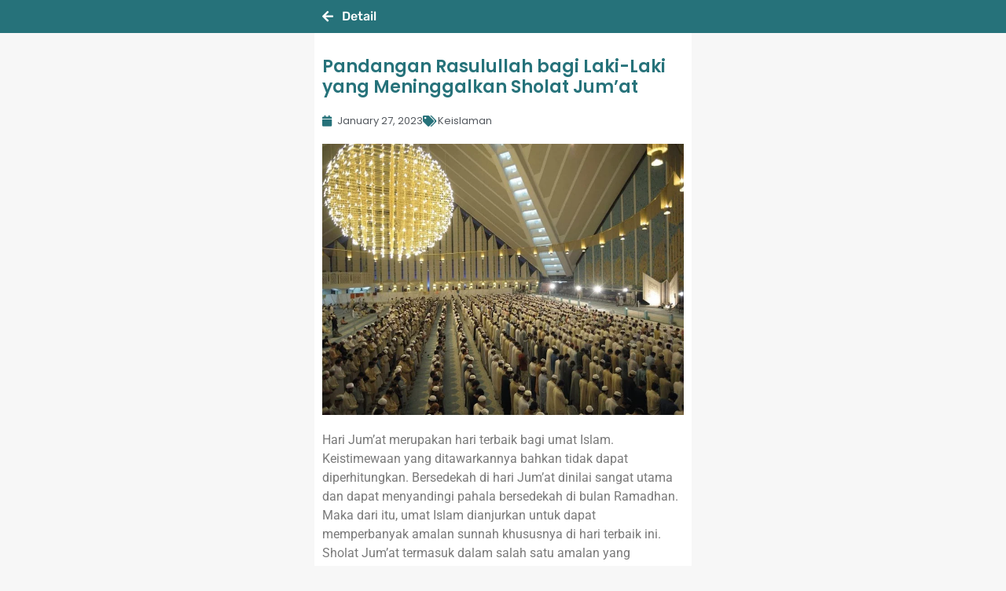

--- FILE ---
content_type: text/html; charset=UTF-8
request_url: https://aksisedekah.com/pandangan-rasulullah-bagi-laki-laki-yang-meninggalkan-sholat-jumat/
body_size: 14084
content:
<!DOCTYPE html>
<html lang="en-US">
<head>
	<meta charset="UTF-8">
		<meta name='robots' content='index, follow, max-image-preview:large, max-snippet:-1, max-video-preview:-1' />
	<style>img:is([sizes="auto" i], [sizes^="auto," i]) { contain-intrinsic-size: 3000px 1500px }</style>
	
	<!-- This site is optimized with the Yoast SEO plugin v26.1.1 - https://yoast.com/wordpress/plugins/seo/ -->
	<title>Pandangan Rasulullah bagi Laki-Laki yang Meninggalkan Sholat Jum&#039;at - Aksisedekah.com</title>
	<link rel="canonical" href="https://aksisedekah.com/pandangan-rasulullah-bagi-laki-laki-yang-meninggalkan-sholat-jumat/" />
	<meta property="og:locale" content="en_US" />
	<meta property="og:type" content="article" />
	<meta property="og:title" content="Pandangan Rasulullah bagi Laki-Laki yang Meninggalkan Sholat Jum&#039;at - Aksisedekah.com" />
	<meta property="og:description" content="Hari Jum&#8217;at merupakan hari terbaik bagi umat Islam. Keistimewaan yang ditawarkannya bahkan tidak dapat diperhitungkan. Bersedekah di hari Jum&#8217;at dinilai sangat utama dan dapat menyandingi pahala bersedekah di bulan Ramadhan. Maka dari itu, umat Islam dianjurkan untuk dapat memperbanyak amalan sunnah khususnya di hari terbaik ini. Sholat Jum&#8217;at termasuk dalam salah satu amalan yang pahalanya [&hellip;]" />
	<meta property="og:url" content="https://aksisedekah.com/pandangan-rasulullah-bagi-laki-laki-yang-meninggalkan-sholat-jumat/" />
	<meta property="og:site_name" content="Aksisedekah.com" />
	<meta property="article:publisher" content="https://facebook.com/wujudaksinyata" />
	<meta property="article:published_time" content="2023-01-27T07:00:00+00:00" />
	<meta property="article:modified_time" content="2023-01-27T07:23:54+00:00" />
	<meta property="og:image" content="https://aksisedekah.com/wp-content/uploads/2021/04/jamaah.jpg" />
	<meta property="og:image:width" content="800" />
	<meta property="og:image:height" content="600" />
	<meta property="og:image:type" content="image/jpeg" />
	<meta name="author" content="Ditha" />
	<meta name="twitter:card" content="summary_large_image" />
	<meta name="twitter:creator" content="@wujudaksinyata" />
	<meta name="twitter:site" content="@wujudaksinyata" />
	<meta name="twitter:label1" content="Written by" />
	<meta name="twitter:data1" content="Ditha" />
	<meta name="twitter:label2" content="Est. reading time" />
	<meta name="twitter:data2" content="1 minute" />
	<script type="application/ld+json" class="yoast-schema-graph">{"@context":"https://schema.org","@graph":[{"@type":"Article","@id":"https://aksisedekah.com/pandangan-rasulullah-bagi-laki-laki-yang-meninggalkan-sholat-jumat/#article","isPartOf":{"@id":"https://aksisedekah.com/pandangan-rasulullah-bagi-laki-laki-yang-meninggalkan-sholat-jumat/"},"author":{"name":"Ditha","@id":"https://aksisedekah.com/#/schema/person/f8f7f2fb0aa0b7ca0c4b22d838f1e490"},"headline":"Pandangan Rasulullah bagi Laki-Laki yang Meninggalkan Sholat Jum&#8217;at","datePublished":"2023-01-27T07:00:00+00:00","dateModified":"2023-01-27T07:23:54+00:00","mainEntityOfPage":{"@id":"https://aksisedekah.com/pandangan-rasulullah-bagi-laki-laki-yang-meninggalkan-sholat-jumat/"},"wordCount":232,"publisher":{"@id":"https://aksisedekah.com/#organization"},"image":{"@id":"https://aksisedekah.com/pandangan-rasulullah-bagi-laki-laki-yang-meninggalkan-sholat-jumat/#primaryimage"},"thumbnailUrl":"https://aksisedekah.com/wp-content/uploads/2021/04/jamaah.jpg","keywords":["keislaman"],"articleSection":["Keislaman"],"inLanguage":"en-US"},{"@type":"WebPage","@id":"https://aksisedekah.com/pandangan-rasulullah-bagi-laki-laki-yang-meninggalkan-sholat-jumat/","url":"https://aksisedekah.com/pandangan-rasulullah-bagi-laki-laki-yang-meninggalkan-sholat-jumat/","name":"Pandangan Rasulullah bagi Laki-Laki yang Meninggalkan Sholat Jum'at - Aksisedekah.com","isPartOf":{"@id":"https://aksisedekah.com/#website"},"primaryImageOfPage":{"@id":"https://aksisedekah.com/pandangan-rasulullah-bagi-laki-laki-yang-meninggalkan-sholat-jumat/#primaryimage"},"image":{"@id":"https://aksisedekah.com/pandangan-rasulullah-bagi-laki-laki-yang-meninggalkan-sholat-jumat/#primaryimage"},"thumbnailUrl":"https://aksisedekah.com/wp-content/uploads/2021/04/jamaah.jpg","datePublished":"2023-01-27T07:00:00+00:00","dateModified":"2023-01-27T07:23:54+00:00","breadcrumb":{"@id":"https://aksisedekah.com/pandangan-rasulullah-bagi-laki-laki-yang-meninggalkan-sholat-jumat/#breadcrumb"},"inLanguage":"en-US","potentialAction":[{"@type":"ReadAction","target":["https://aksisedekah.com/pandangan-rasulullah-bagi-laki-laki-yang-meninggalkan-sholat-jumat/"]}]},{"@type":"ImageObject","inLanguage":"en-US","@id":"https://aksisedekah.com/pandangan-rasulullah-bagi-laki-laki-yang-meninggalkan-sholat-jumat/#primaryimage","url":"https://aksisedekah.com/wp-content/uploads/2021/04/jamaah.jpg","contentUrl":"https://aksisedekah.com/wp-content/uploads/2021/04/jamaah.jpg","width":800,"height":600},{"@type":"BreadcrumbList","@id":"https://aksisedekah.com/pandangan-rasulullah-bagi-laki-laki-yang-meninggalkan-sholat-jumat/#breadcrumb","itemListElement":[{"@type":"ListItem","position":1,"name":"Home","item":"https://aksisedekah.com/"},{"@type":"ListItem","position":2,"name":"Pandangan Rasulullah bagi Laki-Laki yang Meninggalkan Sholat Jum&#8217;at"}]},{"@type":"WebSite","@id":"https://aksisedekah.com/#website","url":"https://aksisedekah.com/","name":"Aksisedekah.com","description":"Beragam cara membantu sesama","publisher":{"@id":"https://aksisedekah.com/#organization"},"potentialAction":[{"@type":"SearchAction","target":{"@type":"EntryPoint","urlTemplate":"https://aksisedekah.com/?s={search_term_string}"},"query-input":{"@type":"PropertyValueSpecification","valueRequired":true,"valueName":"search_term_string"}}],"inLanguage":"en-US"},{"@type":"Organization","@id":"https://aksisedekah.com/#organization","name":"Wujud Aksi Nyata","url":"https://aksisedekah.com/","logo":{"@type":"ImageObject","inLanguage":"en-US","@id":"https://aksisedekah.com/#/schema/logo/image/","url":"https://aksisedekah.com/wp-content/uploads/2020/10/cropped-logo-icon-wan.jpg","contentUrl":"https://aksisedekah.com/wp-content/uploads/2020/10/cropped-logo-icon-wan.jpg","width":512,"height":512,"caption":"Wujud Aksi Nyata"},"image":{"@id":"https://aksisedekah.com/#/schema/logo/image/"},"sameAs":["https://facebook.com/wujudaksinyata","https://x.com/wujudaksinyata"]},{"@type":"Person","@id":"https://aksisedekah.com/#/schema/person/f8f7f2fb0aa0b7ca0c4b22d838f1e490","name":"Ditha","image":{"@type":"ImageObject","inLanguage":"en-US","@id":"https://aksisedekah.com/#/schema/person/image/","url":"https://secure.gravatar.com/avatar/bb5995672be515bc209b5cc34bf119cdb826dc5ac26bac0dabda2ffb621c80d0?s=96&d=mm&r=g","contentUrl":"https://secure.gravatar.com/avatar/bb5995672be515bc209b5cc34bf119cdb826dc5ac26bac0dabda2ffb621c80d0?s=96&d=mm&r=g","caption":"Ditha"},"sameAs":["http://aksisedekah.com"],"url":"https://aksisedekah.com/author/ditha/"}]}</script>
	<!-- / Yoast SEO plugin. -->


<link rel="alternate" type="application/rss+xml" title="Aksisedekah.com &raquo; Feed" href="https://aksisedekah.com/feed/" />
<link rel="alternate" type="application/rss+xml" title="Aksisedekah.com &raquo; Comments Feed" href="https://aksisedekah.com/comments/feed/" />
<link rel="alternate" type="application/rss+xml" title="Aksisedekah.com &raquo; Pandangan Rasulullah bagi Laki-Laki yang Meninggalkan Sholat Jum&#8217;at Comments Feed" href="https://aksisedekah.com/pandangan-rasulullah-bagi-laki-laki-yang-meninggalkan-sholat-jumat/feed/" />
<script>
window._wpemojiSettings = {"baseUrl":"https:\/\/s.w.org\/images\/core\/emoji\/16.0.1\/72x72\/","ext":".png","svgUrl":"https:\/\/s.w.org\/images\/core\/emoji\/16.0.1\/svg\/","svgExt":".svg","source":{"concatemoji":"https:\/\/aksisedekah.com\/wp-includes\/js\/wp-emoji-release.min.js?ver=6.8.3"}};
/*! This file is auto-generated */
!function(s,n){var o,i,e;function c(e){try{var t={supportTests:e,timestamp:(new Date).valueOf()};sessionStorage.setItem(o,JSON.stringify(t))}catch(e){}}function p(e,t,n){e.clearRect(0,0,e.canvas.width,e.canvas.height),e.fillText(t,0,0);var t=new Uint32Array(e.getImageData(0,0,e.canvas.width,e.canvas.height).data),a=(e.clearRect(0,0,e.canvas.width,e.canvas.height),e.fillText(n,0,0),new Uint32Array(e.getImageData(0,0,e.canvas.width,e.canvas.height).data));return t.every(function(e,t){return e===a[t]})}function u(e,t){e.clearRect(0,0,e.canvas.width,e.canvas.height),e.fillText(t,0,0);for(var n=e.getImageData(16,16,1,1),a=0;a<n.data.length;a++)if(0!==n.data[a])return!1;return!0}function f(e,t,n,a){switch(t){case"flag":return n(e,"\ud83c\udff3\ufe0f\u200d\u26a7\ufe0f","\ud83c\udff3\ufe0f\u200b\u26a7\ufe0f")?!1:!n(e,"\ud83c\udde8\ud83c\uddf6","\ud83c\udde8\u200b\ud83c\uddf6")&&!n(e,"\ud83c\udff4\udb40\udc67\udb40\udc62\udb40\udc65\udb40\udc6e\udb40\udc67\udb40\udc7f","\ud83c\udff4\u200b\udb40\udc67\u200b\udb40\udc62\u200b\udb40\udc65\u200b\udb40\udc6e\u200b\udb40\udc67\u200b\udb40\udc7f");case"emoji":return!a(e,"\ud83e\udedf")}return!1}function g(e,t,n,a){var r="undefined"!=typeof WorkerGlobalScope&&self instanceof WorkerGlobalScope?new OffscreenCanvas(300,150):s.createElement("canvas"),o=r.getContext("2d",{willReadFrequently:!0}),i=(o.textBaseline="top",o.font="600 32px Arial",{});return e.forEach(function(e){i[e]=t(o,e,n,a)}),i}function t(e){var t=s.createElement("script");t.src=e,t.defer=!0,s.head.appendChild(t)}"undefined"!=typeof Promise&&(o="wpEmojiSettingsSupports",i=["flag","emoji"],n.supports={everything:!0,everythingExceptFlag:!0},e=new Promise(function(e){s.addEventListener("DOMContentLoaded",e,{once:!0})}),new Promise(function(t){var n=function(){try{var e=JSON.parse(sessionStorage.getItem(o));if("object"==typeof e&&"number"==typeof e.timestamp&&(new Date).valueOf()<e.timestamp+604800&&"object"==typeof e.supportTests)return e.supportTests}catch(e){}return null}();if(!n){if("undefined"!=typeof Worker&&"undefined"!=typeof OffscreenCanvas&&"undefined"!=typeof URL&&URL.createObjectURL&&"undefined"!=typeof Blob)try{var e="postMessage("+g.toString()+"("+[JSON.stringify(i),f.toString(),p.toString(),u.toString()].join(",")+"));",a=new Blob([e],{type:"text/javascript"}),r=new Worker(URL.createObjectURL(a),{name:"wpTestEmojiSupports"});return void(r.onmessage=function(e){c(n=e.data),r.terminate(),t(n)})}catch(e){}c(n=g(i,f,p,u))}t(n)}).then(function(e){for(var t in e)n.supports[t]=e[t],n.supports.everything=n.supports.everything&&n.supports[t],"flag"!==t&&(n.supports.everythingExceptFlag=n.supports.everythingExceptFlag&&n.supports[t]);n.supports.everythingExceptFlag=n.supports.everythingExceptFlag&&!n.supports.flag,n.DOMReady=!1,n.readyCallback=function(){n.DOMReady=!0}}).then(function(){return e}).then(function(){var e;n.supports.everything||(n.readyCallback(),(e=n.source||{}).concatemoji?t(e.concatemoji):e.wpemoji&&e.twemoji&&(t(e.twemoji),t(e.wpemoji)))}))}((window,document),window._wpemojiSettings);
</script>
<link rel='stylesheet' id='elementor-frontend-css' href='https://aksisedekah.com/wp-content/plugins/elementor/assets/css/frontend.min.css?ver=3.33.2' media='all' />
<link rel='stylesheet' id='elementor-post-5395-css' href='https://aksisedekah.com/wp-content/uploads/elementor/css/post-5395.css?ver=1763976703' media='all' />
<link rel='stylesheet' id='elementor-post-5402-css' href='https://aksisedekah.com/wp-content/uploads/elementor/css/post-5402.css?ver=1763976703' media='all' />
<style id='wp-emoji-styles-inline-css'>

	img.wp-smiley, img.emoji {
		display: inline !important;
		border: none !important;
		box-shadow: none !important;
		height: 1em !important;
		width: 1em !important;
		margin: 0 0.07em !important;
		vertical-align: -0.1em !important;
		background: none !important;
		padding: 0 !important;
	}
</style>
<link rel='stylesheet' id='wp-block-library-css' href='https://aksisedekah.com/wp-includes/css/dist/block-library/style.min.css?ver=6.8.3' media='all' />
<style id='classic-theme-styles-inline-css'>
/*! This file is auto-generated */
.wp-block-button__link{color:#fff;background-color:#32373c;border-radius:9999px;box-shadow:none;text-decoration:none;padding:calc(.667em + 2px) calc(1.333em + 2px);font-size:1.125em}.wp-block-file__button{background:#32373c;color:#fff;text-decoration:none}
</style>
<style id='global-styles-inline-css'>
:root{--wp--preset--aspect-ratio--square: 1;--wp--preset--aspect-ratio--4-3: 4/3;--wp--preset--aspect-ratio--3-4: 3/4;--wp--preset--aspect-ratio--3-2: 3/2;--wp--preset--aspect-ratio--2-3: 2/3;--wp--preset--aspect-ratio--16-9: 16/9;--wp--preset--aspect-ratio--9-16: 9/16;--wp--preset--color--black: #000000;--wp--preset--color--cyan-bluish-gray: #abb8c3;--wp--preset--color--white: #ffffff;--wp--preset--color--pale-pink: #f78da7;--wp--preset--color--vivid-red: #cf2e2e;--wp--preset--color--luminous-vivid-orange: #ff6900;--wp--preset--color--luminous-vivid-amber: #fcb900;--wp--preset--color--light-green-cyan: #7bdcb5;--wp--preset--color--vivid-green-cyan: #00d084;--wp--preset--color--pale-cyan-blue: #8ed1fc;--wp--preset--color--vivid-cyan-blue: #0693e3;--wp--preset--color--vivid-purple: #9b51e0;--wp--preset--gradient--vivid-cyan-blue-to-vivid-purple: linear-gradient(135deg,rgba(6,147,227,1) 0%,rgb(155,81,224) 100%);--wp--preset--gradient--light-green-cyan-to-vivid-green-cyan: linear-gradient(135deg,rgb(122,220,180) 0%,rgb(0,208,130) 100%);--wp--preset--gradient--luminous-vivid-amber-to-luminous-vivid-orange: linear-gradient(135deg,rgba(252,185,0,1) 0%,rgba(255,105,0,1) 100%);--wp--preset--gradient--luminous-vivid-orange-to-vivid-red: linear-gradient(135deg,rgba(255,105,0,1) 0%,rgb(207,46,46) 100%);--wp--preset--gradient--very-light-gray-to-cyan-bluish-gray: linear-gradient(135deg,rgb(238,238,238) 0%,rgb(169,184,195) 100%);--wp--preset--gradient--cool-to-warm-spectrum: linear-gradient(135deg,rgb(74,234,220) 0%,rgb(151,120,209) 20%,rgb(207,42,186) 40%,rgb(238,44,130) 60%,rgb(251,105,98) 80%,rgb(254,248,76) 100%);--wp--preset--gradient--blush-light-purple: linear-gradient(135deg,rgb(255,206,236) 0%,rgb(152,150,240) 100%);--wp--preset--gradient--blush-bordeaux: linear-gradient(135deg,rgb(254,205,165) 0%,rgb(254,45,45) 50%,rgb(107,0,62) 100%);--wp--preset--gradient--luminous-dusk: linear-gradient(135deg,rgb(255,203,112) 0%,rgb(199,81,192) 50%,rgb(65,88,208) 100%);--wp--preset--gradient--pale-ocean: linear-gradient(135deg,rgb(255,245,203) 0%,rgb(182,227,212) 50%,rgb(51,167,181) 100%);--wp--preset--gradient--electric-grass: linear-gradient(135deg,rgb(202,248,128) 0%,rgb(113,206,126) 100%);--wp--preset--gradient--midnight: linear-gradient(135deg,rgb(2,3,129) 0%,rgb(40,116,252) 100%);--wp--preset--font-size--small: 13px;--wp--preset--font-size--medium: 20px;--wp--preset--font-size--large: 36px;--wp--preset--font-size--x-large: 42px;--wp--preset--spacing--20: 0.44rem;--wp--preset--spacing--30: 0.67rem;--wp--preset--spacing--40: 1rem;--wp--preset--spacing--50: 1.5rem;--wp--preset--spacing--60: 2.25rem;--wp--preset--spacing--70: 3.38rem;--wp--preset--spacing--80: 5.06rem;--wp--preset--shadow--natural: 6px 6px 9px rgba(0, 0, 0, 0.2);--wp--preset--shadow--deep: 12px 12px 50px rgba(0, 0, 0, 0.4);--wp--preset--shadow--sharp: 6px 6px 0px rgba(0, 0, 0, 0.2);--wp--preset--shadow--outlined: 6px 6px 0px -3px rgba(255, 255, 255, 1), 6px 6px rgba(0, 0, 0, 1);--wp--preset--shadow--crisp: 6px 6px 0px rgba(0, 0, 0, 1);}:where(.is-layout-flex){gap: 0.5em;}:where(.is-layout-grid){gap: 0.5em;}body .is-layout-flex{display: flex;}.is-layout-flex{flex-wrap: wrap;align-items: center;}.is-layout-flex > :is(*, div){margin: 0;}body .is-layout-grid{display: grid;}.is-layout-grid > :is(*, div){margin: 0;}:where(.wp-block-columns.is-layout-flex){gap: 2em;}:where(.wp-block-columns.is-layout-grid){gap: 2em;}:where(.wp-block-post-template.is-layout-flex){gap: 1.25em;}:where(.wp-block-post-template.is-layout-grid){gap: 1.25em;}.has-black-color{color: var(--wp--preset--color--black) !important;}.has-cyan-bluish-gray-color{color: var(--wp--preset--color--cyan-bluish-gray) !important;}.has-white-color{color: var(--wp--preset--color--white) !important;}.has-pale-pink-color{color: var(--wp--preset--color--pale-pink) !important;}.has-vivid-red-color{color: var(--wp--preset--color--vivid-red) !important;}.has-luminous-vivid-orange-color{color: var(--wp--preset--color--luminous-vivid-orange) !important;}.has-luminous-vivid-amber-color{color: var(--wp--preset--color--luminous-vivid-amber) !important;}.has-light-green-cyan-color{color: var(--wp--preset--color--light-green-cyan) !important;}.has-vivid-green-cyan-color{color: var(--wp--preset--color--vivid-green-cyan) !important;}.has-pale-cyan-blue-color{color: var(--wp--preset--color--pale-cyan-blue) !important;}.has-vivid-cyan-blue-color{color: var(--wp--preset--color--vivid-cyan-blue) !important;}.has-vivid-purple-color{color: var(--wp--preset--color--vivid-purple) !important;}.has-black-background-color{background-color: var(--wp--preset--color--black) !important;}.has-cyan-bluish-gray-background-color{background-color: var(--wp--preset--color--cyan-bluish-gray) !important;}.has-white-background-color{background-color: var(--wp--preset--color--white) !important;}.has-pale-pink-background-color{background-color: var(--wp--preset--color--pale-pink) !important;}.has-vivid-red-background-color{background-color: var(--wp--preset--color--vivid-red) !important;}.has-luminous-vivid-orange-background-color{background-color: var(--wp--preset--color--luminous-vivid-orange) !important;}.has-luminous-vivid-amber-background-color{background-color: var(--wp--preset--color--luminous-vivid-amber) !important;}.has-light-green-cyan-background-color{background-color: var(--wp--preset--color--light-green-cyan) !important;}.has-vivid-green-cyan-background-color{background-color: var(--wp--preset--color--vivid-green-cyan) !important;}.has-pale-cyan-blue-background-color{background-color: var(--wp--preset--color--pale-cyan-blue) !important;}.has-vivid-cyan-blue-background-color{background-color: var(--wp--preset--color--vivid-cyan-blue) !important;}.has-vivid-purple-background-color{background-color: var(--wp--preset--color--vivid-purple) !important;}.has-black-border-color{border-color: var(--wp--preset--color--black) !important;}.has-cyan-bluish-gray-border-color{border-color: var(--wp--preset--color--cyan-bluish-gray) !important;}.has-white-border-color{border-color: var(--wp--preset--color--white) !important;}.has-pale-pink-border-color{border-color: var(--wp--preset--color--pale-pink) !important;}.has-vivid-red-border-color{border-color: var(--wp--preset--color--vivid-red) !important;}.has-luminous-vivid-orange-border-color{border-color: var(--wp--preset--color--luminous-vivid-orange) !important;}.has-luminous-vivid-amber-border-color{border-color: var(--wp--preset--color--luminous-vivid-amber) !important;}.has-light-green-cyan-border-color{border-color: var(--wp--preset--color--light-green-cyan) !important;}.has-vivid-green-cyan-border-color{border-color: var(--wp--preset--color--vivid-green-cyan) !important;}.has-pale-cyan-blue-border-color{border-color: var(--wp--preset--color--pale-cyan-blue) !important;}.has-vivid-cyan-blue-border-color{border-color: var(--wp--preset--color--vivid-cyan-blue) !important;}.has-vivid-purple-border-color{border-color: var(--wp--preset--color--vivid-purple) !important;}.has-vivid-cyan-blue-to-vivid-purple-gradient-background{background: var(--wp--preset--gradient--vivid-cyan-blue-to-vivid-purple) !important;}.has-light-green-cyan-to-vivid-green-cyan-gradient-background{background: var(--wp--preset--gradient--light-green-cyan-to-vivid-green-cyan) !important;}.has-luminous-vivid-amber-to-luminous-vivid-orange-gradient-background{background: var(--wp--preset--gradient--luminous-vivid-amber-to-luminous-vivid-orange) !important;}.has-luminous-vivid-orange-to-vivid-red-gradient-background{background: var(--wp--preset--gradient--luminous-vivid-orange-to-vivid-red) !important;}.has-very-light-gray-to-cyan-bluish-gray-gradient-background{background: var(--wp--preset--gradient--very-light-gray-to-cyan-bluish-gray) !important;}.has-cool-to-warm-spectrum-gradient-background{background: var(--wp--preset--gradient--cool-to-warm-spectrum) !important;}.has-blush-light-purple-gradient-background{background: var(--wp--preset--gradient--blush-light-purple) !important;}.has-blush-bordeaux-gradient-background{background: var(--wp--preset--gradient--blush-bordeaux) !important;}.has-luminous-dusk-gradient-background{background: var(--wp--preset--gradient--luminous-dusk) !important;}.has-pale-ocean-gradient-background{background: var(--wp--preset--gradient--pale-ocean) !important;}.has-electric-grass-gradient-background{background: var(--wp--preset--gradient--electric-grass) !important;}.has-midnight-gradient-background{background: var(--wp--preset--gradient--midnight) !important;}.has-small-font-size{font-size: var(--wp--preset--font-size--small) !important;}.has-medium-font-size{font-size: var(--wp--preset--font-size--medium) !important;}.has-large-font-size{font-size: var(--wp--preset--font-size--large) !important;}.has-x-large-font-size{font-size: var(--wp--preset--font-size--x-large) !important;}
:where(.wp-block-post-template.is-layout-flex){gap: 1.25em;}:where(.wp-block-post-template.is-layout-grid){gap: 1.25em;}
:where(.wp-block-columns.is-layout-flex){gap: 2em;}:where(.wp-block-columns.is-layout-grid){gap: 2em;}
:root :where(.wp-block-pullquote){font-size: 1.5em;line-height: 1.6;}
</style>
<link rel='stylesheet' id='donasiaja-style-css' href='https://aksisedekah.com/wp-content/plugins/donasiaja/assets/css/donasiaja-style.css?ver=2.0.5.2' media='all' />
<link rel='stylesheet' id='qi-addons-for-elementor-grid-style-css' href='https://aksisedekah.com/wp-content/plugins/qi-addons-for-elementor/assets/css/grid.min.css?ver=1.9.5' media='all' />
<link rel='stylesheet' id='qi-addons-for-elementor-helper-parts-style-css' href='https://aksisedekah.com/wp-content/plugins/qi-addons-for-elementor/assets/css/helper-parts.min.css?ver=1.9.5' media='all' />
<link rel='stylesheet' id='qi-addons-for-elementor-style-css' href='https://aksisedekah.com/wp-content/plugins/qi-addons-for-elementor/assets/css/main.min.css?ver=1.9.5' media='all' />
<link rel='stylesheet' id='hello-elementor-css' href='https://aksisedekah.com/wp-content/themes/hello-elementor/style.min.css?ver=3.1.1' media='all' />
<link rel='stylesheet' id='hello-elementor-theme-style-css' href='https://aksisedekah.com/wp-content/themes/hello-elementor/theme.min.css?ver=3.1.1' media='all' />
<link rel='stylesheet' id='hello-elementor-header-footer-css' href='https://aksisedekah.com/wp-content/themes/hello-elementor/header-footer.min.css?ver=3.1.1' media='all' />
<link rel='stylesheet' id='widget-icon-list-css' href='https://aksisedekah.com/wp-content/plugins/elementor/assets/css/widget-icon-list.min.css?ver=3.33.2' media='all' />
<link rel='stylesheet' id='e-sticky-css' href='https://aksisedekah.com/wp-content/plugins/elementor-pro/assets/css/modules/sticky.min.css?ver=3.27.1' media='all' />
<link rel='stylesheet' id='widget-heading-css' href='https://aksisedekah.com/wp-content/plugins/elementor/assets/css/widget-heading.min.css?ver=3.33.2' media='all' />
<link rel='stylesheet' id='widget-post-info-css' href='https://aksisedekah.com/wp-content/plugins/elementor-pro/assets/css/widget-post-info.min.css?ver=3.27.1' media='all' />
<link rel='stylesheet' id='elementor-icons-shared-0-css' href='https://aksisedekah.com/wp-content/plugins/elementor/assets/lib/font-awesome/css/fontawesome.min.css?ver=5.15.3' media='all' />
<link rel='stylesheet' id='elementor-icons-fa-regular-css' href='https://aksisedekah.com/wp-content/plugins/elementor/assets/lib/font-awesome/css/regular.min.css?ver=5.15.3' media='all' />
<link rel='stylesheet' id='elementor-icons-fa-solid-css' href='https://aksisedekah.com/wp-content/plugins/elementor/assets/lib/font-awesome/css/solid.min.css?ver=5.15.3' media='all' />
<link rel='stylesheet' id='widget-image-css' href='https://aksisedekah.com/wp-content/plugins/elementor/assets/css/widget-image.min.css?ver=3.33.2' media='all' />
<link rel='stylesheet' id='widget-post-navigation-css' href='https://aksisedekah.com/wp-content/plugins/elementor-pro/assets/css/widget-post-navigation.min.css?ver=3.27.1' media='all' />
<link rel='stylesheet' id='elementor-icons-css' href='https://aksisedekah.com/wp-content/plugins/elementor/assets/lib/eicons/css/elementor-icons.min.css?ver=5.44.0' media='all' />
<link rel='stylesheet' id='elementor-post-556-css' href='https://aksisedekah.com/wp-content/uploads/elementor/css/post-556.css?ver=1763976703' media='all' />
<link rel='stylesheet' id='elementor-post-5629-css' href='https://aksisedekah.com/wp-content/uploads/elementor/css/post-5629.css?ver=1763976703' media='all' />
<link rel='stylesheet' id='swiper-css' href='https://aksisedekah.com/wp-content/plugins/qi-addons-for-elementor/assets/plugins/swiper/8.4.5/swiper.min.css?ver=8.4.5' media='all' />
<link rel='stylesheet' id='ekit-widget-styles-css' href='https://aksisedekah.com/wp-content/plugins/elementskit-lite/widgets/init/assets/css/widget-styles.css?ver=3.7.6' media='all' />
<link rel='stylesheet' id='ekit-responsive-css' href='https://aksisedekah.com/wp-content/plugins/elementskit-lite/widgets/init/assets/css/responsive.css?ver=3.7.6' media='all' />
<link rel='stylesheet' id='elementor-gf-local-rubik-css' href='https://aksisedekah.com/wp-content/uploads/elementor/google-fonts/css/rubik.css?ver=1742626851' media='all' />
<link rel='stylesheet' id='elementor-gf-local-roboto-css' href='https://aksisedekah.com/wp-content/uploads/elementor/google-fonts/css/roboto.css?ver=1742626855' media='all' />
<link rel='stylesheet' id='elementor-gf-local-robotoslab-css' href='https://aksisedekah.com/wp-content/uploads/elementor/google-fonts/css/robotoslab.css?ver=1742626856' media='all' />
<link rel='stylesheet' id='elementor-gf-local-poppins-css' href='https://aksisedekah.com/wp-content/uploads/elementor/google-fonts/css/poppins.css?ver=1742626940' media='all' />
<link rel='stylesheet' id='elementor-icons-ekiticons-css' href='https://aksisedekah.com/wp-content/plugins/elementskit-lite/modules/elementskit-icon-pack/assets/css/ekiticons.css?ver=3.7.6' media='all' />
<script src="https://aksisedekah.com/wp-includes/js/jquery/jquery.min.js?ver=3.7.1" id="jquery-core-js"></script>
<script src="https://aksisedekah.com/wp-includes/js/jquery/jquery-migrate.min.js?ver=3.4.1" id="jquery-migrate-js"></script>
<link rel="https://api.w.org/" href="https://aksisedekah.com/wp-json/" /><link rel="alternate" title="JSON" type="application/json" href="https://aksisedekah.com/wp-json/wp/v2/posts/2674" /><link rel="EditURI" type="application/rsd+xml" title="RSD" href="https://aksisedekah.com/xmlrpc.php?rsd" />
<meta name="generator" content="WordPress 6.8.3" />
<link rel='shortlink' href='https://aksisedekah.com/?p=2674' />
<link rel="alternate" title="oEmbed (JSON)" type="application/json+oembed" href="https://aksisedekah.com/wp-json/oembed/1.0/embed?url=https%3A%2F%2Faksisedekah.com%2Fpandangan-rasulullah-bagi-laki-laki-yang-meninggalkan-sholat-jumat%2F" />
<link rel="alternate" title="oEmbed (XML)" type="text/xml+oembed" href="https://aksisedekah.com/wp-json/oembed/1.0/embed?url=https%3A%2F%2Faksisedekah.com%2Fpandangan-rasulullah-bagi-laki-laki-yang-meninggalkan-sholat-jumat%2F&#038;format=xml" />
<script src="https://aksisedekah.com/wp-content/plugins/donasiaja/assets/js/jquery.min.js?ver=2.0.5.2"></script><style>.donasiaja_search_box .control .btn-material{background: #26727a;}</style><meta name="facebook-domain-verification" content="9oaiyw7nkrzpsa2mwl2xvs1ynwah7l" />
<meta name="generator" content="Elementor 3.33.2; features: additional_custom_breakpoints; settings: css_print_method-external, google_font-enabled, font_display-auto">
			<style>
				.e-con.e-parent:nth-of-type(n+4):not(.e-lazyloaded):not(.e-no-lazyload),
				.e-con.e-parent:nth-of-type(n+4):not(.e-lazyloaded):not(.e-no-lazyload) * {
					background-image: none !important;
				}
				@media screen and (max-height: 1024px) {
					.e-con.e-parent:nth-of-type(n+3):not(.e-lazyloaded):not(.e-no-lazyload),
					.e-con.e-parent:nth-of-type(n+3):not(.e-lazyloaded):not(.e-no-lazyload) * {
						background-image: none !important;
					}
				}
				@media screen and (max-height: 640px) {
					.e-con.e-parent:nth-of-type(n+2):not(.e-lazyloaded):not(.e-no-lazyload),
					.e-con.e-parent:nth-of-type(n+2):not(.e-lazyloaded):not(.e-no-lazyload) * {
						background-image: none !important;
					}
				}
			</style>
						<meta name="theme-color" content="#FFFFFF">
			<link rel="icon" href="https://aksisedekah.com/wp-content/uploads/2024/09/cropped-logoAS-2-32x32.png" sizes="32x32" />
<link rel="icon" href="https://aksisedekah.com/wp-content/uploads/2024/09/cropped-logoAS-2-192x192.png" sizes="192x192" />
<link rel="apple-touch-icon" href="https://aksisedekah.com/wp-content/uploads/2024/09/cropped-logoAS-2-180x180.png" />
<meta name="msapplication-TileImage" content="https://aksisedekah.com/wp-content/uploads/2024/09/cropped-logoAS-2-270x270.png" />
	<meta name="viewport" content="width=device-width, initial-scale=1.0, viewport-fit=cover" /></head>
<body class="wp-singular post-template-default single single-post postid-2674 single-format-standard wp-theme-hello-elementor qodef-qi--no-touch qi-addons-for-elementor-1.9.5 elementor-default elementor-template-canvas elementor-kit-556 elementor-page-5629">
			<div data-elementor-type="single-post" data-elementor-id="5629" class="elementor elementor-5629 elementor-location-single post-2674 post type-post status-publish format-standard has-post-thumbnail hentry category-keislaman tag-keislaman" data-elementor-post-type="elementor_library">
					<section class="elementor-section elementor-top-section elementor-element elementor-element-6d674e2d elementor-section-content-top elementor-section-boxed elementor-section-height-default elementor-section-height-default" data-id="6d674e2d" data-element_type="section" data-settings="{&quot;background_background&quot;:&quot;classic&quot;,&quot;sticky&quot;:&quot;top&quot;,&quot;sticky_on&quot;:[&quot;desktop&quot;,&quot;tablet&quot;,&quot;mobile&quot;],&quot;sticky_offset&quot;:0,&quot;sticky_effects_offset&quot;:0,&quot;sticky_anchor_link_offset&quot;:0}">
						<div class="elementor-container elementor-column-gap-no">
					<div class="elementor-column elementor-col-100 elementor-top-column elementor-element elementor-element-62e555e9" data-id="62e555e9" data-element_type="column">
			<div class="elementor-widget-wrap elementor-element-populated">
						<section class="elementor-section elementor-inner-section elementor-element elementor-element-2bc5b9ea elementor-section-boxed elementor-section-height-default elementor-section-height-default" data-id="2bc5b9ea" data-element_type="section">
						<div class="elementor-container elementor-column-gap-default">
					<div class="elementor-column elementor-col-100 elementor-inner-column elementor-element elementor-element-4dc139be" data-id="4dc139be" data-element_type="column">
			<div class="elementor-widget-wrap elementor-element-populated">
						<div class="elementor-element elementor-element-75872cfb elementor-align-left elementor-icon-list--layout-traditional elementor-list-item-link-full_width elementor-widget elementor-widget-icon-list" data-id="75872cfb" data-element_type="widget" data-widget_type="icon-list.default">
				<div class="elementor-widget-container">
							<ul class="elementor-icon-list-items">
							<li class="elementor-icon-list-item">
											<a href="https://aksisedekah.com">

												<span class="elementor-icon-list-icon">
							<i aria-hidden="true" class="fas fa-arrow-left"></i>						</span>
										<span class="elementor-icon-list-text">Detail</span>
											</a>
									</li>
						</ul>
						</div>
				</div>
					</div>
		</div>
					</div>
		</section>
					</div>
		</div>
					</div>
		</section>
				<section class="elementor-section elementor-top-section elementor-element elementor-element-25605586 elementor-section-boxed elementor-section-height-default elementor-section-height-default" data-id="25605586" data-element_type="section">
						<div class="elementor-container elementor-column-gap-default">
					<div class="elementor-column elementor-col-100 elementor-top-column elementor-element elementor-element-a1170d1" data-id="a1170d1" data-element_type="column" data-settings="{&quot;background_background&quot;:&quot;classic&quot;}">
			<div class="elementor-widget-wrap elementor-element-populated">
						<div class="elementor-element elementor-element-8474647 elementor-widget elementor-widget-theme-post-title elementor-page-title elementor-widget-heading" data-id="8474647" data-element_type="widget" data-widget_type="theme-post-title.default">
				<div class="elementor-widget-container">
					<h1 class="elementor-heading-title elementor-size-default">Pandangan Rasulullah bagi Laki-Laki yang Meninggalkan Sholat Jum&#8217;at</h1>				</div>
				</div>
				<div class="elementor-element elementor-element-822e3a2 elementor-widget elementor-widget-post-info" data-id="822e3a2" data-element_type="widget" data-widget_type="post-info.default">
				<div class="elementor-widget-container">
							<ul class="elementor-inline-items elementor-icon-list-items elementor-post-info">
								<li class="elementor-icon-list-item elementor-repeater-item-7a74dcb elementor-inline-item" itemprop="datePublished">
						<a href="https://aksisedekah.com/2023/01/27/">
											<span class="elementor-icon-list-icon">
								<i aria-hidden="true" class="fas fa-calendar"></i>							</span>
									<span class="elementor-icon-list-text elementor-post-info__item elementor-post-info__item--type-date">
										<time>January 27, 2023</time>					</span>
									</a>
				</li>
				<li class="elementor-icon-list-item elementor-repeater-item-e72c793 elementor-inline-item" itemprop="about">
										<span class="elementor-icon-list-icon">
								<i aria-hidden="true" class="fas fa-tags"></i>							</span>
									<span class="elementor-icon-list-text elementor-post-info__item elementor-post-info__item--type-terms">
										<span class="elementor-post-info__terms-list">
				<a href="https://aksisedekah.com/category/keislaman/" class="elementor-post-info__terms-list-item">Keislaman</a>				</span>
					</span>
								</li>
				</ul>
						</div>
				</div>
				<div class="elementor-element elementor-element-0a17461 elementor-widget elementor-widget-theme-post-featured-image elementor-widget-image" data-id="0a17461" data-element_type="widget" data-widget_type="theme-post-featured-image.default">
				<div class="elementor-widget-container">
															<img width="800" height="600" src="https://aksisedekah.com/wp-content/uploads/2021/04/jamaah.jpg" class="attachment-large size-large wp-image-878" alt="" srcset="https://aksisedekah.com/wp-content/uploads/2021/04/jamaah.jpg 800w, https://aksisedekah.com/wp-content/uploads/2021/04/jamaah-300x225.jpg 300w, https://aksisedekah.com/wp-content/uploads/2021/04/jamaah-768x576.jpg 768w" sizes="(max-width: 800px) 100vw, 800px" />															</div>
				</div>
				<div class="elementor-element elementor-element-90b0816 elementor-widget elementor-widget-theme-post-content" data-id="90b0816" data-element_type="widget" data-widget_type="theme-post-content.default">
				<div class="elementor-widget-container">
					
<p>Hari Jum&#8217;at merupakan hari terbaik bagi umat Islam. Keistimewaan yang ditawarkannya bahkan tidak dapat diperhitungkan. Bersedekah di hari Jum&#8217;at dinilai sangat utama dan dapat menyandingi pahala bersedekah di bulan Ramadhan. Maka dari itu, umat Islam dianjurkan untuk dapat memperbanyak amalan sunnah khususnya di hari terbaik ini. Sholat Jum&#8217;at termasuk dalam salah satu amalan yang pahalanya terbilang sangat menjanjikan.</p>



<p>Kaum laki-laki diwajibkan atas mereka untuk melaksanakan sholat Jum&#8217;at berjamaah di masjid. Banyak pahala yang bisa didapatkan dari aktifitas ini. Bahkan langkah kaki para kaum laki-laki saat menuju masjid untuk melakukan sholat Jum&#8217;at saja dihitung sebagai pahala. Begitu utamanya sholat Jum&#8217;at bagi umat Islam. Hingga perumpamaan buruk menjadi hal yang bisa menggambarkan mereka yang dengan sengaja meninggalkan sholat Jum&#8217;at.</p>



<p>Dari Abdullah ia berkata bahwsanya Nabi shallallahu &#8216;alaihi wasallam bersabda kepada orang-orang yang ketinggalan shalat jumat,</p>



<p>&#8220;<em>Sungguh aku berkeinginan untuk menyuruh seseorang mengimami manusia, kemudian kusuruh untuk membakar rumah-rumah orang-orang yang ketinggalan (shalat) jumat.</em>&#8221; (HR. Muslim no. 1043)</p>



<p>Hadist di atas menjelaskan tentang penilaian Rasulullah terhadap orang-orang yang ketinggalan sholat Jum&#8217;at. Beliau shallallahu &#8216;alaihi wasallam kepada umatnya membuat gambaran orang-orang tersebut sebagai pihak yang patut dibakar rumahnya. Betapa buruknya anggapan Rasulullah ini bagi umatnya yang tidak peduli pada perintah Allah Subhanahu wa Ta&#8217;ala. Sholat Jum&#8217;at adalah sebaik-baiknya langkah bagi laki-laki untuk menimba pahala dan juga menghapuskan dosa-dosa.</p>
				</div>
				</div>
				<div class="elementor-element elementor-element-872ca89 elementor-post-navigation-borders-yes elementor-widget elementor-widget-post-navigation" data-id="872ca89" data-element_type="widget" data-widget_type="post-navigation.default">
				<div class="elementor-widget-container">
							<div class="elementor-post-navigation">
			<div class="elementor-post-navigation__prev elementor-post-navigation__link">
				<a href="https://aksisedekah.com/rutin-konsumsi-buah-cara-mudah-akui-kebesaran-allah-taala/" rel="prev"><span class="post-navigation__arrow-wrapper post-navigation__arrow-prev"><i class="fa fa-angle-left" aria-hidden="true"></i><span class="elementor-screen-only">Prev</span></span><span class="elementor-post-navigation__link__prev"><span class="post-navigation__prev--label">Previous</span><span class="post-navigation__prev--title">Rutin Konsumsi Buah, Cara Mudah Akui Kebesaran Allah Ta&#8217;ala</span></span></a>			</div>
							<div class="elementor-post-navigation__separator-wrapper">
					<div class="elementor-post-navigation__separator"></div>
				</div>
						<div class="elementor-post-navigation__next elementor-post-navigation__link">
				<a href="https://aksisedekah.com/3-tips-yang-bisa-dilakukan-untuk-menjaga-keimanan/" rel="next"><span class="elementor-post-navigation__link__next"><span class="post-navigation__next--label">Next</span><span class="post-navigation__next--title">3 Tips yang Bisa Dilakukan untuk Menjaga Keimanan</span></span><span class="post-navigation__arrow-wrapper post-navigation__arrow-next"><i class="fa fa-angle-right" aria-hidden="true"></i><span class="elementor-screen-only">Next</span></span></a>			</div>
		</div>
						</div>
				</div>
					</div>
		</div>
					</div>
		</section>
				</div>
		<script type="speculationrules">
{"prefetch":[{"source":"document","where":{"and":[{"href_matches":"\/*"},{"not":{"href_matches":["\/wp-*.php","\/wp-admin\/*","\/wp-content\/uploads\/*","\/wp-content\/*","\/wp-content\/plugins\/*","\/wp-content\/themes\/hello-elementor\/*","\/*\\?(.+)"]}},{"not":{"selector_matches":"a[rel~=\"nofollow\"]"}},{"not":{"selector_matches":".no-prefetch, .no-prefetch a"}}]},"eagerness":"conservative"}]}
</script>
			<script>
				const lazyloadRunObserver = () => {
					const lazyloadBackgrounds = document.querySelectorAll( `.e-con.e-parent:not(.e-lazyloaded)` );
					const lazyloadBackgroundObserver = new IntersectionObserver( ( entries ) => {
						entries.forEach( ( entry ) => {
							if ( entry.isIntersecting ) {
								let lazyloadBackground = entry.target;
								if( lazyloadBackground ) {
									lazyloadBackground.classList.add( 'e-lazyloaded' );
								}
								lazyloadBackgroundObserver.unobserve( entry.target );
							}
						});
					}, { rootMargin: '200px 0px 200px 0px' } );
					lazyloadBackgrounds.forEach( ( lazyloadBackground ) => {
						lazyloadBackgroundObserver.observe( lazyloadBackground );
					} );
				};
				const events = [
					'DOMContentLoaded',
					'elementor/lazyload/observe',
				];
				events.forEach( ( event ) => {
					document.addEventListener( event, lazyloadRunObserver );
				} );
			</script>
			<script id="dja_script_1-js-extra">
var donasiajaObjName = {"varSiteUrl":"https:\/\/aksisedekah.com","varPluginUrl":"https:\/\/aksisedekah.com\/wp-content\/plugins\/donasiaja\/","apiKey":"kTcxQ1iXUBO","m":"DonasiAja","n":".id","r":"https:\/\/","d":"","dt":"17Aug2028","delimiter":".","show_currency":"Rp ","show_currency2":"Rp\u00a0"};
</script>
<script src="https://aksisedekah.com/wp-content/plugins/donasiaja/assets/js/hello.donasiaja.js?ver=2.0.5.2" id="dja_script_1-js"></script>
<script src="https://aksisedekah.com/wp-includes/js/jquery/ui/core.min.js?ver=1.13.3" id="jquery-ui-core-js"></script>
<script id="qi-addons-for-elementor-script-js-extra">
var qodefQiAddonsGlobal = {"vars":{"adminBarHeight":0,"iconArrowLeft":"<svg  xmlns=\"http:\/\/www.w3.org\/2000\/svg\" x=\"0px\" y=\"0px\" viewBox=\"0 0 34.2 32.3\" xml:space=\"preserve\" style=\"stroke-width: 2;\"><line x1=\"0.5\" y1=\"16\" x2=\"33.5\" y2=\"16\"\/><line x1=\"0.3\" y1=\"16.5\" x2=\"16.2\" y2=\"0.7\"\/><line x1=\"0\" y1=\"15.4\" x2=\"16.2\" y2=\"31.6\"\/><\/svg>","iconArrowRight":"<svg  xmlns=\"http:\/\/www.w3.org\/2000\/svg\" x=\"0px\" y=\"0px\" viewBox=\"0 0 34.2 32.3\" xml:space=\"preserve\" style=\"stroke-width: 2;\"><line x1=\"0\" y1=\"16\" x2=\"33\" y2=\"16\"\/><line x1=\"17.3\" y1=\"0.7\" x2=\"33.2\" y2=\"16.5\"\/><line x1=\"17.3\" y1=\"31.6\" x2=\"33.5\" y2=\"15.4\"\/><\/svg>","iconClose":"<svg  xmlns=\"http:\/\/www.w3.org\/2000\/svg\" x=\"0px\" y=\"0px\" viewBox=\"0 0 9.1 9.1\" xml:space=\"preserve\"><g><path d=\"M8.5,0L9,0.6L5.1,4.5L9,8.5L8.5,9L4.5,5.1L0.6,9L0,8.5L4,4.5L0,0.6L0.6,0L4.5,4L8.5,0z\"\/><\/g><\/svg>"}};
</script>
<script src="https://aksisedekah.com/wp-content/plugins/qi-addons-for-elementor/assets/js/main.min.js?ver=1.9.5" id="qi-addons-for-elementor-script-js"></script>
<script src="https://aksisedekah.com/wp-content/plugins/elementor/assets/js/webpack.runtime.min.js?ver=3.33.2" id="elementor-webpack-runtime-js"></script>
<script src="https://aksisedekah.com/wp-content/plugins/elementor/assets/js/frontend-modules.min.js?ver=3.33.2" id="elementor-frontend-modules-js"></script>
<script id="elementor-frontend-js-before">
var elementorFrontendConfig = {"environmentMode":{"edit":false,"wpPreview":false,"isScriptDebug":false},"i18n":{"shareOnFacebook":"Share on Facebook","shareOnTwitter":"Share on Twitter","pinIt":"Pin it","download":"Download","downloadImage":"Download image","fullscreen":"Fullscreen","zoom":"Zoom","share":"Share","playVideo":"Play Video","previous":"Previous","next":"Next","close":"Close","a11yCarouselPrevSlideMessage":"Previous slide","a11yCarouselNextSlideMessage":"Next slide","a11yCarouselFirstSlideMessage":"This is the first slide","a11yCarouselLastSlideMessage":"This is the last slide","a11yCarouselPaginationBulletMessage":"Go to slide"},"is_rtl":false,"breakpoints":{"xs":0,"sm":480,"md":768,"lg":1025,"xl":1440,"xxl":1600},"responsive":{"breakpoints":{"mobile":{"label":"Mobile Portrait","value":767,"default_value":767,"direction":"max","is_enabled":true},"mobile_extra":{"label":"Mobile Landscape","value":880,"default_value":880,"direction":"max","is_enabled":false},"tablet":{"label":"Tablet Portrait","value":1024,"default_value":1024,"direction":"max","is_enabled":true},"tablet_extra":{"label":"Tablet Landscape","value":1200,"default_value":1200,"direction":"max","is_enabled":false},"laptop":{"label":"Laptop","value":1366,"default_value":1366,"direction":"max","is_enabled":false},"widescreen":{"label":"Widescreen","value":2400,"default_value":2400,"direction":"min","is_enabled":false}},"hasCustomBreakpoints":false},"version":"3.33.2","is_static":false,"experimentalFeatures":{"additional_custom_breakpoints":true,"theme_builder_v2":true,"landing-pages":true,"home_screen":true,"global_classes_should_enforce_capabilities":true,"e_variables":true,"cloud-library":true,"e_opt_in_v4_page":true,"import-export-customization":true},"urls":{"assets":"https:\/\/aksisedekah.com\/wp-content\/plugins\/elementor\/assets\/","ajaxurl":"https:\/\/aksisedekah.com\/wp-admin\/admin-ajax.php","uploadUrl":"https:\/\/aksisedekah.com\/wp-content\/uploads"},"nonces":{"floatingButtonsClickTracking":"bfacaa9032"},"swiperClass":"swiper","settings":{"page":[],"editorPreferences":[]},"kit":{"body_background_background":"classic","active_breakpoints":["viewport_mobile","viewport_tablet"],"global_image_lightbox":"yes","lightbox_enable_counter":"yes","lightbox_enable_fullscreen":"yes","lightbox_enable_zoom":"yes","lightbox_enable_share":"yes","lightbox_title_src":"title","lightbox_description_src":"description"},"post":{"id":2674,"title":"Pandangan%20Rasulullah%20bagi%20Laki-Laki%20yang%20Meninggalkan%20Sholat%20Jum%27at%20-%20Aksisedekah.com","excerpt":"","featuredImage":"https:\/\/aksisedekah.com\/wp-content\/uploads\/2021\/04\/jamaah.jpg"}};
</script>
<script src="https://aksisedekah.com/wp-content/plugins/elementor/assets/js/frontend.min.js?ver=3.33.2" id="elementor-frontend-js"></script>
<script src="https://aksisedekah.com/wp-content/plugins/elementor-pro/assets/lib/sticky/jquery.sticky.min.js?ver=3.27.1" id="e-sticky-js"></script>
<script src="https://aksisedekah.com/wp-content/plugins/elementskit-lite/libs/framework/assets/js/frontend-script.js?ver=3.7.6" id="elementskit-framework-js-frontend-js"></script>
<script id="elementskit-framework-js-frontend-js-after">
		var elementskit = {
			resturl: 'https://aksisedekah.com/wp-json/elementskit/v1/',
		}

		
</script>
<script src="https://aksisedekah.com/wp-content/plugins/elementskit-lite/widgets/init/assets/js/widget-scripts.js?ver=3.7.6" id="ekit-widget-scripts-js"></script>
<script src="https://aksisedekah.com/wp-includes/js/dist/hooks.min.js?ver=4d63a3d491d11ffd8ac6" id="wp-hooks-js"></script>
<script src="https://aksisedekah.com/wp-includes/js/dist/i18n.min.js?ver=5e580eb46a90c2b997e6" id="wp-i18n-js"></script>
<script id="wp-i18n-js-after">
wp.i18n.setLocaleData( { 'text direction\u0004ltr': [ 'ltr' ] } );
</script>
<script src="https://aksisedekah.com/wp-content/plugins/qi-addons-for-elementor/inc/plugins/elementor/assets/js/elementor.js?ver=6.8.3" id="qi-addons-for-elementor-elementor-js"></script>
<script src="https://aksisedekah.com/wp-content/plugins/elementor-pro/assets/js/webpack-pro.runtime.min.js?ver=3.27.1" id="elementor-pro-webpack-runtime-js"></script>
<script id="elementor-pro-frontend-js-before">
var ElementorProFrontendConfig = {"ajaxurl":"https:\/\/aksisedekah.com\/wp-admin\/admin-ajax.php","nonce":"90dce80438","urls":{"assets":"https:\/\/aksisedekah.com\/wp-content\/plugins\/elementor-pro\/assets\/","rest":"https:\/\/aksisedekah.com\/wp-json\/"},"settings":{"lazy_load_background_images":true},"popup":{"hasPopUps":false},"shareButtonsNetworks":{"facebook":{"title":"Facebook","has_counter":true},"twitter":{"title":"Twitter"},"linkedin":{"title":"LinkedIn","has_counter":true},"pinterest":{"title":"Pinterest","has_counter":true},"reddit":{"title":"Reddit","has_counter":true},"vk":{"title":"VK","has_counter":true},"odnoklassniki":{"title":"OK","has_counter":true},"tumblr":{"title":"Tumblr"},"digg":{"title":"Digg"},"skype":{"title":"Skype"},"stumbleupon":{"title":"StumbleUpon","has_counter":true},"mix":{"title":"Mix"},"telegram":{"title":"Telegram"},"pocket":{"title":"Pocket","has_counter":true},"xing":{"title":"XING","has_counter":true},"whatsapp":{"title":"WhatsApp"},"email":{"title":"Email"},"print":{"title":"Print"},"x-twitter":{"title":"X"},"threads":{"title":"Threads"}},"facebook_sdk":{"lang":"en_US","app_id":""},"lottie":{"defaultAnimationUrl":"https:\/\/aksisedekah.com\/wp-content\/plugins\/elementor-pro\/modules\/lottie\/assets\/animations\/default.json"}};
</script>
<script src="https://aksisedekah.com/wp-content/plugins/elementor-pro/assets/js/frontend.min.js?ver=3.27.1" id="elementor-pro-frontend-js"></script>
<script src="https://aksisedekah.com/wp-content/plugins/elementor-pro/assets/js/elements-handlers.min.js?ver=3.27.1" id="pro-elements-handlers-js"></script>
<script src="https://aksisedekah.com/wp-content/plugins/elementskit-lite/widgets/init/assets/js/animate-circle.min.js?ver=3.7.6" id="animate-circle-js"></script>
<script id="elementskit-elementor-js-extra">
var ekit_config = {"ajaxurl":"https:\/\/aksisedekah.com\/wp-admin\/admin-ajax.php","nonce":"7acff497d4"};
</script>
<script src="https://aksisedekah.com/wp-content/plugins/elementskit-lite/widgets/init/assets/js/elementor.js?ver=3.7.6" id="elementskit-elementor-js"></script>
	</body>
</html>


--- FILE ---
content_type: text/css
request_url: https://aksisedekah.com/wp-content/uploads/elementor/css/post-5395.css?ver=1763976703
body_size: 178
content:
.elementor-5395 .elementor-element.elementor-element-4ed1d9c > .elementor-container > .elementor-column > .elementor-widget-wrap{align-content:center;align-items:center;}.elementor-5395 .elementor-element.elementor-element-4ed1d9c > .elementor-container{max-width:500px;}.elementor-5395 .elementor-element.elementor-element-4ed1d9c{transition:background 0.3s, border 0.3s, border-radius 0.3s, box-shadow 0.3s;margin-top:0px;margin-bottom:-110px;padding:0px 0px 0px 0px;z-index:3;}.elementor-5395 .elementor-element.elementor-element-4ed1d9c > .elementor-background-overlay{transition:background 0.3s, border-radius 0.3s, opacity 0.3s;}.elementor-widget-image .widget-image-caption{color:var( --e-global-color-text );font-family:var( --e-global-typography-text-font-family ), Sans-serif;font-weight:var( --e-global-typography-text-font-weight );}.elementor-5395 .elementor-element.elementor-element-61515274 > .elementor-widget-container{margin:0px 0px 0px 0px;padding:0px 0px 0px 0px;}.elementor-5395 .elementor-element.elementor-element-61515274{text-align:center;}.elementor-5395 .elementor-element.elementor-element-61515274 img{max-width:70px;border-radius:50px 50px 50px 50px;}.elementor-5395 .elementor-element.elementor-element-14da0afb > .elementor-widget-container{margin:5px 0px 0px 15px;padding:0px 0px 0px 0px;}.elementor-5395 .elementor-element.elementor-element-14da0afb{text-align:center;}.elementor-5395 .elementor-element.elementor-element-14da0afb img{max-width:70px;}@media(max-width:767px){.elementor-5395 .elementor-element.elementor-element-61515274{text-align:center;}}

--- FILE ---
content_type: text/css
request_url: https://aksisedekah.com/wp-content/uploads/elementor/css/post-5402.css?ver=1763976703
body_size: 716
content:
.elementor-5402 .elementor-element.elementor-element-6c08f143 > .elementor-container{max-width:480px;}.elementor-5402 .elementor-element.elementor-element-89b75c9:not(.elementor-motion-effects-element-type-background) > .elementor-widget-wrap, .elementor-5402 .elementor-element.elementor-element-89b75c9 > .elementor-widget-wrap > .elementor-motion-effects-container > .elementor-motion-effects-layer{background-color:#FFFFFF;}.elementor-5402 .elementor-element.elementor-element-89b75c9 > .elementor-element-populated{border-style:solid;border-width:1px 0px 0px 0px;border-color:#E8E8E8;transition:background 0.3s, border 0.3s, border-radius 0.3s, box-shadow 0.3s;}.elementor-5402 .elementor-element.elementor-element-89b75c9 > .elementor-element-populated > .elementor-background-overlay{transition:background 0.3s, border-radius 0.3s, opacity 0.3s;}.elementor-widget-icon-box.elementor-view-stacked .elementor-icon{background-color:var( --e-global-color-primary );}.elementor-widget-icon-box.elementor-view-framed .elementor-icon, .elementor-widget-icon-box.elementor-view-default .elementor-icon{fill:var( --e-global-color-primary );color:var( --e-global-color-primary );border-color:var( --e-global-color-primary );}.elementor-widget-icon-box .elementor-icon-box-title, .elementor-widget-icon-box .elementor-icon-box-title a{font-family:var( --e-global-typography-primary-font-family ), Sans-serif;font-weight:var( --e-global-typography-primary-font-weight );}.elementor-widget-icon-box .elementor-icon-box-title{color:var( --e-global-color-primary );}.elementor-widget-icon-box:has(:hover) .elementor-icon-box-title,
					 .elementor-widget-icon-box:has(:focus) .elementor-icon-box-title{color:var( --e-global-color-primary );}.elementor-widget-icon-box .elementor-icon-box-description{font-family:var( --e-global-typography-text-font-family ), Sans-serif;font-weight:var( --e-global-typography-text-font-weight );color:var( --e-global-color-text );}.elementor-5402 .elementor-element.elementor-element-13ae983a{--icon-box-icon-margin:0px;}.elementor-5402 .elementor-element.elementor-element-13ae983a .elementor-icon-box-title{margin-block-end:0px;color:#26727A;}.elementor-5402 .elementor-element.elementor-element-13ae983a.elementor-view-stacked .elementor-icon{background-color:#26727A;}.elementor-5402 .elementor-element.elementor-element-13ae983a.elementor-view-framed .elementor-icon, .elementor-5402 .elementor-element.elementor-element-13ae983a.elementor-view-default .elementor-icon{fill:#26727A;color:#26727A;border-color:#26727A;}.elementor-5402 .elementor-element.elementor-element-13ae983a .elementor-icon{font-size:25px;}.elementor-5402 .elementor-element.elementor-element-13ae983a .elementor-icon-box-title, .elementor-5402 .elementor-element.elementor-element-13ae983a .elementor-icon-box-title a{font-family:"Rubik", Sans-serif;font-size:12px;font-weight:500;line-height:13px;}.elementor-5402 .elementor-element.elementor-element-2141f155{--icon-box-icon-margin:0px;}.elementor-5402 .elementor-element.elementor-element-2141f155 .elementor-icon-box-title{margin-block-end:0px;color:#989898;}.elementor-5402 .elementor-element.elementor-element-2141f155.elementor-view-stacked .elementor-icon{background-color:#989898;}.elementor-5402 .elementor-element.elementor-element-2141f155.elementor-view-framed .elementor-icon, .elementor-5402 .elementor-element.elementor-element-2141f155.elementor-view-default .elementor-icon{fill:#989898;color:#989898;border-color:#989898;}.elementor-5402 .elementor-element.elementor-element-2141f155.elementor-view-stacked:has(:hover) .elementor-icon,
					 .elementor-5402 .elementor-element.elementor-element-2141f155.elementor-view-stacked:has(:focus) .elementor-icon{background-color:#26727A;}.elementor-5402 .elementor-element.elementor-element-2141f155.elementor-view-framed:has(:hover) .elementor-icon,
					 .elementor-5402 .elementor-element.elementor-element-2141f155.elementor-view-default:has(:hover) .elementor-icon,
					 .elementor-5402 .elementor-element.elementor-element-2141f155.elementor-view-framed:has(:focus) .elementor-icon,
					 .elementor-5402 .elementor-element.elementor-element-2141f155.elementor-view-default:has(:focus) .elementor-icon{fill:#26727A;color:#26727A;border-color:#26727A;}.elementor-5402 .elementor-element.elementor-element-2141f155 .elementor-icon{font-size:25px;}.elementor-5402 .elementor-element.elementor-element-2141f155 .elementor-icon-box-title, .elementor-5402 .elementor-element.elementor-element-2141f155 .elementor-icon-box-title a{font-family:"Rubik", Sans-serif;font-size:12px;font-weight:500;line-height:13px;}.elementor-5402 .elementor-element.elementor-element-2141f155 .elementor-icon-box-description{font-family:"Roboto", Sans-serif;font-weight:400;}.elementor-5402 .elementor-element.elementor-element-7f42ee4a{--icon-box-icon-margin:0px;}.elementor-5402 .elementor-element.elementor-element-7f42ee4a .elementor-icon-box-title{margin-block-end:0px;color:#989898;}.elementor-5402 .elementor-element.elementor-element-7f42ee4a.elementor-view-stacked .elementor-icon{background-color:#989898;}.elementor-5402 .elementor-element.elementor-element-7f42ee4a.elementor-view-framed .elementor-icon, .elementor-5402 .elementor-element.elementor-element-7f42ee4a.elementor-view-default .elementor-icon{fill:#989898;color:#989898;border-color:#989898;}.elementor-5402 .elementor-element.elementor-element-7f42ee4a.elementor-view-stacked:has(:hover) .elementor-icon,
					 .elementor-5402 .elementor-element.elementor-element-7f42ee4a.elementor-view-stacked:has(:focus) .elementor-icon{background-color:#26727A;}.elementor-5402 .elementor-element.elementor-element-7f42ee4a.elementor-view-framed:has(:hover) .elementor-icon,
					 .elementor-5402 .elementor-element.elementor-element-7f42ee4a.elementor-view-default:has(:hover) .elementor-icon,
					 .elementor-5402 .elementor-element.elementor-element-7f42ee4a.elementor-view-framed:has(:focus) .elementor-icon,
					 .elementor-5402 .elementor-element.elementor-element-7f42ee4a.elementor-view-default:has(:focus) .elementor-icon{fill:#26727A;color:#26727A;border-color:#26727A;}.elementor-5402 .elementor-element.elementor-element-7f42ee4a .elementor-icon{font-size:25px;}.elementor-5402 .elementor-element.elementor-element-7f42ee4a .elementor-icon-box-title, .elementor-5402 .elementor-element.elementor-element-7f42ee4a .elementor-icon-box-title a{font-family:"Rubik", Sans-serif;font-size:12px;font-weight:500;line-height:13px;}.elementor-5402 .elementor-element.elementor-element-7f42ee4a .elementor-icon-box-description{font-family:"Roboto", Sans-serif;font-weight:400;}.elementor-5402 .elementor-element.elementor-element-2a467287{--icon-box-icon-margin:0px;}.elementor-5402 .elementor-element.elementor-element-2a467287 .elementor-icon-box-title{margin-block-end:0px;color:#989898;}.elementor-5402 .elementor-element.elementor-element-2a467287.elementor-view-stacked .elementor-icon{background-color:#989898;}.elementor-5402 .elementor-element.elementor-element-2a467287.elementor-view-framed .elementor-icon, .elementor-5402 .elementor-element.elementor-element-2a467287.elementor-view-default .elementor-icon{fill:#989898;color:#989898;border-color:#989898;}.elementor-5402 .elementor-element.elementor-element-2a467287.elementor-view-stacked:has(:hover) .elementor-icon,
					 .elementor-5402 .elementor-element.elementor-element-2a467287.elementor-view-stacked:has(:focus) .elementor-icon{background-color:#26727A;}.elementor-5402 .elementor-element.elementor-element-2a467287.elementor-view-framed:has(:hover) .elementor-icon,
					 .elementor-5402 .elementor-element.elementor-element-2a467287.elementor-view-default:has(:hover) .elementor-icon,
					 .elementor-5402 .elementor-element.elementor-element-2a467287.elementor-view-framed:has(:focus) .elementor-icon,
					 .elementor-5402 .elementor-element.elementor-element-2a467287.elementor-view-default:has(:focus) .elementor-icon{fill:#26727A;color:#26727A;border-color:#26727A;}.elementor-5402 .elementor-element.elementor-element-2a467287 .elementor-icon{font-size:25px;}.elementor-5402 .elementor-element.elementor-element-2a467287 .elementor-icon-box-title, .elementor-5402 .elementor-element.elementor-element-2a467287 .elementor-icon-box-title a{font-family:"Rubik", Sans-serif;font-size:12px;font-weight:500;line-height:13px;}.elementor-5402 .elementor-element.elementor-element-2a467287 .elementor-icon-box-description{font-family:"Roboto", Sans-serif;font-weight:400;}.elementor-5402 .elementor-element.elementor-element-1a8c2136{--icon-box-icon-margin:0px;}.elementor-5402 .elementor-element.elementor-element-1a8c2136 .elementor-icon-box-title{margin-block-end:0px;color:#989898;}.elementor-5402 .elementor-element.elementor-element-1a8c2136.elementor-view-stacked .elementor-icon{background-color:#989898;}.elementor-5402 .elementor-element.elementor-element-1a8c2136.elementor-view-framed .elementor-icon, .elementor-5402 .elementor-element.elementor-element-1a8c2136.elementor-view-default .elementor-icon{fill:#989898;color:#989898;border-color:#989898;}.elementor-5402 .elementor-element.elementor-element-1a8c2136.elementor-view-stacked:has(:hover) .elementor-icon,
					 .elementor-5402 .elementor-element.elementor-element-1a8c2136.elementor-view-stacked:has(:focus) .elementor-icon{background-color:#26727A;}.elementor-5402 .elementor-element.elementor-element-1a8c2136.elementor-view-framed:has(:hover) .elementor-icon,
					 .elementor-5402 .elementor-element.elementor-element-1a8c2136.elementor-view-default:has(:hover) .elementor-icon,
					 .elementor-5402 .elementor-element.elementor-element-1a8c2136.elementor-view-framed:has(:focus) .elementor-icon,
					 .elementor-5402 .elementor-element.elementor-element-1a8c2136.elementor-view-default:has(:focus) .elementor-icon{fill:#26727A;color:#26727A;border-color:#26727A;}.elementor-5402 .elementor-element.elementor-element-1a8c2136 .elementor-icon{font-size:25px;}.elementor-5402 .elementor-element.elementor-element-1a8c2136 .elementor-icon-box-title, .elementor-5402 .elementor-element.elementor-element-1a8c2136 .elementor-icon-box-title a{font-family:"Rubik", Sans-serif;font-size:12px;font-weight:500;line-height:13px;}@media(max-width:767px){.elementor-5402 .elementor-element.elementor-element-f8fc71f{width:20%;}.elementor-5402 .elementor-element.elementor-element-13ae983a .elementor-icon-box-title, .elementor-5402 .elementor-element.elementor-element-13ae983a .elementor-icon-box-title a{font-size:9px;}.elementor-5402 .elementor-element.elementor-element-42b31b83{width:20%;}.elementor-5402 .elementor-element.elementor-element-2141f155 .elementor-icon-box-title, .elementor-5402 .elementor-element.elementor-element-2141f155 .elementor-icon-box-title a{font-size:9px;}.elementor-5402 .elementor-element.elementor-element-1c1554a4{width:20%;}.elementor-5402 .elementor-element.elementor-element-7f42ee4a .elementor-icon-box-title, .elementor-5402 .elementor-element.elementor-element-7f42ee4a .elementor-icon-box-title a{font-size:9px;}.elementor-5402 .elementor-element.elementor-element-1c2e6fbb{width:20%;}.elementor-5402 .elementor-element.elementor-element-2a467287 .elementor-icon-box-title, .elementor-5402 .elementor-element.elementor-element-2a467287 .elementor-icon-box-title a{font-size:9px;}.elementor-5402 .elementor-element.elementor-element-6351963a{width:20%;}.elementor-5402 .elementor-element.elementor-element-1a8c2136 .elementor-icon-box-title, .elementor-5402 .elementor-element.elementor-element-1a8c2136 .elementor-icon-box-title a{font-size:9px;}}

--- FILE ---
content_type: text/css
request_url: https://aksisedekah.com/wp-content/uploads/elementor/css/post-5629.css?ver=1763976703
body_size: 784
content:
.elementor-5629 .elementor-element.elementor-element-6d674e2d > .elementor-container > .elementor-column > .elementor-widget-wrap{align-content:flex-start;align-items:flex-start;}.elementor-5629 .elementor-element.elementor-element-6d674e2d:not(.elementor-motion-effects-element-type-background), .elementor-5629 .elementor-element.elementor-element-6d674e2d > .elementor-motion-effects-container > .elementor-motion-effects-layer{background-color:#26727A;}.elementor-5629 .elementor-element.elementor-element-6d674e2d > .elementor-container{max-width:480px;}.elementor-5629 .elementor-element.elementor-element-6d674e2d{border-style:none;transition:background 0.3s, border 0.3s, border-radius 0.3s, box-shadow 0.3s;}.elementor-5629 .elementor-element.elementor-element-6d674e2d > .elementor-background-overlay{transition:background 0.3s, border-radius 0.3s, opacity 0.3s;}.elementor-widget-icon-list .elementor-icon-list-item:not(:last-child):after{border-color:var( --e-global-color-text );}.elementor-widget-icon-list .elementor-icon-list-icon i{color:var( --e-global-color-primary );}.elementor-widget-icon-list .elementor-icon-list-icon svg{fill:var( --e-global-color-primary );}.elementor-widget-icon-list .elementor-icon-list-item > .elementor-icon-list-text, .elementor-widget-icon-list .elementor-icon-list-item > a{font-family:var( --e-global-typography-text-font-family ), Sans-serif;font-weight:var( --e-global-typography-text-font-weight );}.elementor-widget-icon-list .elementor-icon-list-text{color:var( --e-global-color-secondary );}.elementor-5629 .elementor-element.elementor-element-75872cfb .elementor-icon-list-items:not(.elementor-inline-items) .elementor-icon-list-item:not(:last-child){padding-block-end:calc(0px/2);}.elementor-5629 .elementor-element.elementor-element-75872cfb .elementor-icon-list-items:not(.elementor-inline-items) .elementor-icon-list-item:not(:first-child){margin-block-start:calc(0px/2);}.elementor-5629 .elementor-element.elementor-element-75872cfb .elementor-icon-list-items.elementor-inline-items .elementor-icon-list-item{margin-inline:calc(0px/2);}.elementor-5629 .elementor-element.elementor-element-75872cfb .elementor-icon-list-items.elementor-inline-items{margin-inline:calc(-0px/2);}.elementor-5629 .elementor-element.elementor-element-75872cfb .elementor-icon-list-items.elementor-inline-items .elementor-icon-list-item:after{inset-inline-end:calc(-0px/2);}.elementor-5629 .elementor-element.elementor-element-75872cfb .elementor-icon-list-icon i{color:#FFFFFF;transition:color 0.3s;}.elementor-5629 .elementor-element.elementor-element-75872cfb .elementor-icon-list-icon svg{fill:#FFFFFF;transition:fill 0.3s;}.elementor-5629 .elementor-element.elementor-element-75872cfb{--e-icon-list-icon-size:16px;--e-icon-list-icon-align:left;--e-icon-list-icon-margin:0 calc(var(--e-icon-list-icon-size, 1em) * 0.25) 0 0;--icon-vertical-offset:0px;}.elementor-5629 .elementor-element.elementor-element-75872cfb .elementor-icon-list-item > .elementor-icon-list-text, .elementor-5629 .elementor-element.elementor-element-75872cfb .elementor-icon-list-item > a{font-family:"Rubik", Sans-serif;font-size:16px;font-weight:500;line-height:22px;}.elementor-5629 .elementor-element.elementor-element-75872cfb .elementor-icon-list-text{color:#FFFFFF;transition:color 0.3s;}.elementor-5629 .elementor-element.elementor-element-25605586 > .elementor-container{max-width:480px;}.elementor-5629 .elementor-element.elementor-element-a1170d1:not(.elementor-motion-effects-element-type-background) > .elementor-widget-wrap, .elementor-5629 .elementor-element.elementor-element-a1170d1 > .elementor-widget-wrap > .elementor-motion-effects-container > .elementor-motion-effects-layer{background-color:#FFFFFF;}.elementor-5629 .elementor-element.elementor-element-a1170d1 > .elementor-element-populated{transition:background 0.3s, border 0.3s, border-radius 0.3s, box-shadow 0.3s;}.elementor-5629 .elementor-element.elementor-element-a1170d1 > .elementor-element-populated > .elementor-background-overlay{transition:background 0.3s, border-radius 0.3s, opacity 0.3s;}.elementor-widget-theme-post-title .elementor-heading-title{font-family:var( --e-global-typography-primary-font-family ), Sans-serif;font-weight:var( --e-global-typography-primary-font-weight );color:var( --e-global-color-primary );}.elementor-5629 .elementor-element.elementor-element-8474647 > .elementor-widget-container{margin:20px 0px 0px 0px;}.elementor-5629 .elementor-element.elementor-element-8474647 .elementor-heading-title{font-family:"Poppins", Sans-serif;font-size:22px;font-weight:600;line-height:26px;color:#26727A;}.elementor-widget-post-info .elementor-icon-list-item:not(:last-child):after{border-color:var( --e-global-color-text );}.elementor-widget-post-info .elementor-icon-list-icon i{color:var( --e-global-color-primary );}.elementor-widget-post-info .elementor-icon-list-icon svg{fill:var( --e-global-color-primary );}.elementor-widget-post-info .elementor-icon-list-text, .elementor-widget-post-info .elementor-icon-list-text a{color:var( --e-global-color-secondary );}.elementor-widget-post-info .elementor-icon-list-item{font-family:var( --e-global-typography-text-font-family ), Sans-serif;font-weight:var( --e-global-typography-text-font-weight );}.elementor-5629 .elementor-element.elementor-element-822e3a2 .elementor-icon-list-icon i{color:#26727A;font-size:14px;}.elementor-5629 .elementor-element.elementor-element-822e3a2 .elementor-icon-list-icon svg{fill:#26727A;--e-icon-list-icon-size:14px;}.elementor-5629 .elementor-element.elementor-element-822e3a2 .elementor-icon-list-icon{width:14px;}body:not(.rtl) .elementor-5629 .elementor-element.elementor-element-822e3a2 .elementor-icon-list-text{padding-left:5px;}body.rtl .elementor-5629 .elementor-element.elementor-element-822e3a2 .elementor-icon-list-text{padding-right:5px;}.elementor-5629 .elementor-element.elementor-element-822e3a2 .elementor-icon-list-item{font-family:"Poppins", Sans-serif;font-size:13px;font-weight:400;}.elementor-widget-theme-post-featured-image .widget-image-caption{color:var( --e-global-color-text );font-family:var( --e-global-typography-text-font-family ), Sans-serif;font-weight:var( --e-global-typography-text-font-weight );}.elementor-widget-theme-post-content{color:var( --e-global-color-text );font-family:var( --e-global-typography-text-font-family ), Sans-serif;font-weight:var( --e-global-typography-text-font-weight );}.elementor-widget-post-navigation span.post-navigation__prev--label{color:var( --e-global-color-text );}.elementor-widget-post-navigation span.post-navigation__next--label{color:var( --e-global-color-text );}.elementor-widget-post-navigation span.post-navigation__prev--label, .elementor-widget-post-navigation span.post-navigation__next--label{font-family:var( --e-global-typography-secondary-font-family ), Sans-serif;font-weight:var( --e-global-typography-secondary-font-weight );}.elementor-widget-post-navigation span.post-navigation__prev--title, .elementor-widget-post-navigation span.post-navigation__next--title{color:var( --e-global-color-secondary );font-family:var( --e-global-typography-secondary-font-family ), Sans-serif;font-weight:var( --e-global-typography-secondary-font-weight );}body.elementor-page-5629:not(.elementor-motion-effects-element-type-background), body.elementor-page-5629 > .elementor-motion-effects-container > .elementor-motion-effects-layer{background-color:#F7F7F7;}